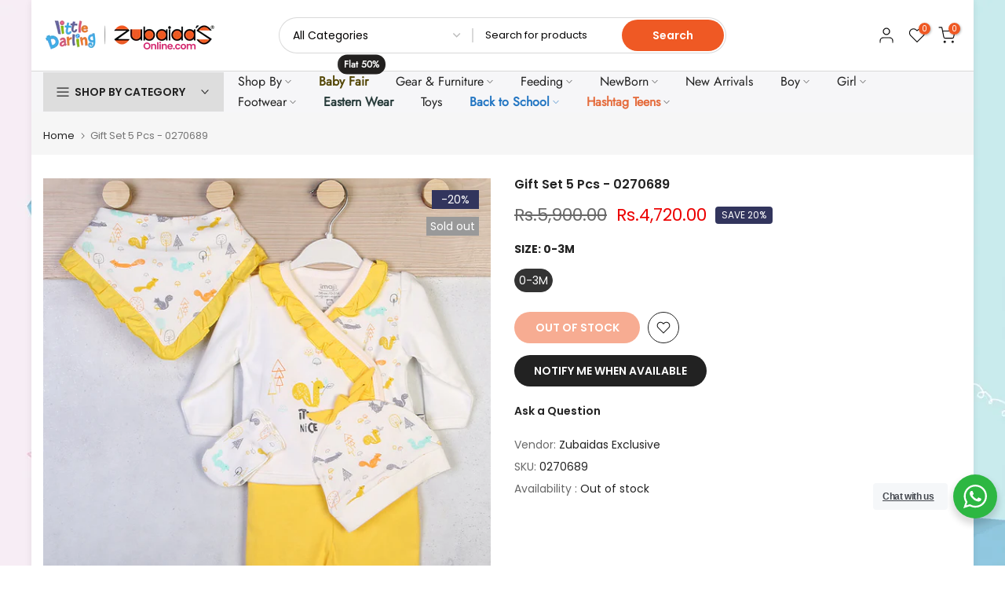

--- FILE ---
content_type: text/html; charset=utf-8
request_url: https://zubaidasonline.com/?section_id=search-hidden
body_size: 2760
content:
<div id="shopify-section-search-hidden" class="shopify-section"><div class="t4s-drawer__header">
   <span class="is--login" aria-hidden="false">Search Our Site</span>
   <button class="t4s-drawer__close" data-drawer-close aria-label="Close Search"><svg class="t4s-iconsvg-close" role="presentation" viewBox="0 0 16 14"><path d="M15 0L1 14m14 0L1 0" stroke="currentColor" fill="none" fill-rule="evenodd"></path></svg></button>
</div>
<form data-frm-search action="/search" method="get" class="t4s-mini-search__frm t4s-pr" role="search">
   <input type="hidden" name="type" value="product">
   <input type="hidden" name="options[unavailable_products]" value="last">
   <input type="hidden" name="options[prefix]" value="last"><div data-cat-search class="t4s-mini-search__cat">
         <select data-name="product_type">
           <option value="*">All Categories</option><option value="Activity Gym">Activity Gym</option><option value="Armband">Armband</option><option value="Baby Beads">Baby Beads</option><option value="Bag">Bag</option><option value="Ball Roll">Ball Roll</option><option value="Bamboo Cup">Bamboo Cup</option><option value="Bassinet">Bassinet</option><option value="Bath Glove">Bath Glove</option><option value="Bath Seat">Bath Seat</option><option value="Bath Set">Bath Set</option><option value="Bath Sponge">Bath Sponge</option><option value="Bath Towel">Bath Towel</option><option value="Bath Towel & Washcloth Set">Bath Towel & Washcloth Set</option><option value="Bath Tub">Bath Tub</option><option value="Beanie">Beanie</option><option value="Bed Net Set">Bed Net Set</option><option value="Bedding Set">Bedding Set</option><option value="Belt">Belt</option><option value="Bib">Bib</option><option value="Bib & Burp Cloth Set">Bib & Burp Cloth Set</option><option value="Bib & Mitten">Bib & Mitten</option><option value="Bibs & Hat Set">Bibs & Hat Set</option><option value="Bibs & Headband Set">Bibs & Headband Set</option><option value="Bibs & Socks Set">Bibs & Socks Set</option><option value="Blanket">Blanket</option><option value="Blanket & Gadda Set">Blanket & Gadda Set</option><option value="Blanket & Pillow Set">Blanket & Pillow Set</option><option value="Blanket & Toy Set">Blanket & Toy Set</option><option value="Blender">Blender</option><option value="Bodysuit">Bodysuit</option><option value="Booster Seat">Booster Seat</option><option value="Booties">Booties</option><option value="Booties Socks">Booties Socks</option><option value="Booties+Knee Pad">Booties+Knee Pad</option><option value="Bottle">Bottle</option><option value="Bottle Maker">Bottle Maker</option><option value="Bouncer">Bouncer</option><option value="Bow">Bow</option><option value="Bowl">Bowl</option><option value="Bowl With Spoon">Bowl With Spoon</option><option value="Boys Eastern Wear">Boys Eastern Wear</option><option value="Boys Pajama">Boys Pajama</option><option value="Bra">Bra</option><option value="Bracelet">Bracelet</option><option value="Breast Pump">Breast Pump</option><option value="Brush">Brush</option><option value="Burp Cloth">Burp Cloth</option><option value="Cap & Bib Set">Cap & Bib Set</option><option value="Cap & Muffler Set">Cap & Muffler Set</option><option value="Cap & Scarf Set">Cap & Scarf Set</option><option value="Caps">Caps</option><option value="Caps & Gloves Set">Caps & Gloves Set</option><option value="Caps & Mitten Set">Caps & Mitten Set</option><option value="Caps & Socks Set">Caps & Socks Set</option><option value="Car Seat">Car Seat</option><option value="Care Kit">Care Kit</option><option value="Carrier">Carrier</option><option value="Carry Cot">Carry Cot</option><option value="Carry Nes">Carry Nes</option><option value="Carry Nest">Carry Nest</option><option value="Changing Mat">Changing Mat</option><option value="Changing Sheet">Changing Sheet</option><option value="Changing Table">Changing Table</option><option value="Chimney">Chimney</option><option value="Cleaning Set">Cleaning Set</option><option value="Clipper Set">Clipper Set</option><option value="Coat">Coat</option><option value="Coat Suit">Coat Suit</option><option value="Colour Mixer">Colour Mixer</option><option value="Comb">Comb</option><option value="Cot">Cot</option><option value="Cot Mobile">Cot Mobile</option><option value="Cotton Buds">Cotton Buds</option><option value="Cotton Dress">Cotton Dress</option><option value="Crib & Changing Table">Crib & Changing Table</option><option value="Crib Sheet">Crib Sheet</option><option value="Crocs">Crocs</option><option value="Cuddle">Cuddle</option><option value="Cup">Cup</option><option value="Dangri">Dangri</option><option value="Denim">Denim</option><option value="Diaper Bag">Diaper Bag</option><option value="Discovery Gym">Discovery Gym</option><option value="Drawing Desk">Drawing Desk</option><option value="Dress">Dress</option><option value="Ear Phone">Ear Phone</option><option value="Ear Tops">Ear Tops</option><option value="Eastern Wear">Eastern Wear</option><option value="Embellished">Embellished</option><option value="Embroidered">Embroidered</option><option value="Face Towel">Face Towel</option><option value="Feeder Cover">Feeder Cover</option><option value="Feeder Insulator">Feeder Insulator</option><option value="Feeding Bra">Feeding Bra</option><option value="Finger Toothbrush">Finger Toothbrush</option><option value="Food Grinder">Food Grinder</option><option value="Frock">Frock</option><option value="Gadda Set">Gadda Set</option><option value="Gift Set">Gift Set</option><option value="Girls Cotton Dress">Girls Cotton Dress</option><option value="Gloves">Gloves</option><option value="Goggles Set">Goggles Set</option><option value="Hair Band">Hair Band</option><option value="Hair Brush">Hair Brush</option><option value="Hair Catcher">Hair Catcher</option><option value="Hair Comb">Hair Comb</option><option value="Hair Extension">Hair Extension</option><option value="Hair Pins">Hair Pins</option><option value="Hair Pony">Hair Pony</option><option value="Hair Rubber Bands">Hair Rubber Bands</option><option value="Hand Bag">Hand Bag</option><option value="Hanger">Hanger</option><option value="Harness Belt">Harness Belt</option><option value="Hat">Hat</option><option value="Head Caps">Head Caps</option><option value="Head Pillow">Head Pillow</option><option value="Head Pins">Head Pins</option><option value="Headband">Headband</option><option value="Headband & Socks Set">Headband & Socks Set</option><option value="Headscarf">Headscarf</option><option value="Hi-Neck">Hi-Neck</option><option value="High Chair">High Chair</option><option value="Hooded Towel">Hooded Towel</option><option value="Hooded Towel & Washcloth">Hooded Towel & Washcloth</option><option value="Hoodie">Hoodie</option><option value="Ice Lolly Tray">Ice Lolly Tray</option><option value="Jacket">Jacket</option><option value="Jeggings">Jeggings</option><option value="Joggers">Joggers</option><option value="Jumper">Jumper</option><option value="Jumpsuit">Jumpsuit</option><option value="Key Chain">Key Chain</option><option value="Kit">Kit</option><option value="Knee Pad">Knee Pad</option><option value="Koti">Koti</option><option value="Leggings">Leggings</option><option value="Loafers">Loafers</option><option value="Lunch Bag">Lunch Bag</option><option value="Lunch Box">Lunch Box</option><option value="Maala">Maala</option><option value="Mattress">Mattress</option><option value="Mattress Set">Mattress Set</option><option value="Medical Kit">Medical Kit</option><option value="Milk Powder Container">Milk Powder Container</option><option value="Mirror & Hair Brush">Mirror & Hair Brush</option><option value="Mitten">Mitten</option><option value="mosquito Net">mosquito Net</option><option value="Mosses Basket">Mosses Basket</option><option value="Muffler">Muffler</option><option value="Nail & Bracelet">Nail & Bracelet</option><option value="Nail Clipper Set">Nail Clipper Set</option><option value="Nail Set">Nail Set</option><option value="Nappies">Nappies</option><option value="Neck Pillow">Neck Pillow</option><option value="Necklaces">Necklaces</option><option value="Night Suit">Night Suit</option><option value="Nipple">Nipple</option><option value="Nipple Shield">Nipple Shield</option><option value="Nubbler">Nubbler</option><option value="Nursery Center">Nursery Center</option><option value="Nursing Pillow">Nursing Pillow</option><option value="Pacifier">Pacifier</option><option value="Pads">Pads</option><option value="Pajama">Pajama</option><option value="Pant">Pant</option><option value="Panty">Panty</option><option value="Pencil Pouch">Pencil Pouch</option><option value="Play Balls">Play Balls</option><option value="Play Mat">Play Mat</option><option value="Playard">Playard</option><option value="Pony">Pony</option><option value="Potty Seat">Potty Seat</option><option value="Powder Puff">Powder Puff</option><option value="Printed">Printed</option><option value="Pumps">Pumps</option><option value="Quilt Set">Quilt Set</option><option value="Quilted Pillow">Quilted Pillow</option><option value="Rattle & Teether">Rattle & Teether</option><option value="Replacement Filter">Replacement Filter</option><option value="Ring">Ring</option><option value="Romper">Romper</option><option value="safety Gat">safety Gat</option><option value="Safety Pin">Safety Pin</option><option value="Sandals">Sandals</option><option value="Sando">Sando</option><option value="School Bag">School Bag</option><option value="Scissor">Scissor</option><option value="Sea Scooper">Sea Scooper</option><option value="Seat">Seat</option><option value="Shampoo Shield">Shampoo Shield</option><option value="Shirt">Shirt</option><option value="Shoes">Shoes</option><option value="Short">Short</option><option value="Shower Cap">Shower Cap</option><option value="Sippee Cup">Sippee Cup</option><option value="Sipster Cup">Sipster Cup</option><option value="Skirt">Skirt</option><option value="Sleep Suit">Sleep Suit</option><option value="Sleeping Bag">Sleeping Bag</option><option value="Sleepwear">Sleepwear</option><option value="Slippers">Slippers</option><option value="Sniffing Equipment">Sniffing Equipment</option><option value="Socks">Socks</option><option value="Soother">Soother</option><option value="Spoon">Spoon</option><option value="Spout Cup">Spout Cup</option><option value="Starter Set">Starter Set</option><option value="Stationary Set">Stationary Set</option><option value="Sterilizer">Sterilizer</option><option value="Sterilizer Base">Sterilizer Base</option><option value="Sterilizer Dryer">Sterilizer Dryer</option><option value="Straw Cup">Straw Cup</option><option value="Strollers">Strollers</option><option value="Suit">Suit</option><option value="Sunglasses">Sunglasses</option><option value="Support Band">Support Band</option><option value="Suspender">Suspender</option><option value="Swaddle">Swaddle</option><option value="Sweater">Sweater</option><option value="Sweatpants">Sweatpants</option><option value="Sweatshirt">Sweatshirt</option><option value="Swim Vest">Swim Vest</option><option value="Swimming Costume">Swimming Costume</option><option value="Swimming Googles">Swimming Googles</option><option value="Swimming Kit">Swimming Kit</option><option value="Swimming Pool">Swimming Pool</option><option value="Swing">Swing</option><option value="T-Shirt">T-Shirt</option><option value="Teats">Teats</option><option value="Teething">Teething</option><option value="Thermal Suit">Thermal Suit</option><option value="Thermometer">Thermometer</option><option value="Tie">Tie</option><option value="Tights">Tights</option><option value="Toothbrush">Toothbrush</option><option value="Top">Top</option><option value="Toy">Toy</option><option value="Travel Mattress">Travel Mattress</option><option value="Travel Potty Seat">Travel Potty Seat</option><option value="Travel System">Travel System</option><option value="Trouser">Trouser</option><option value="Tutoring Bag">Tutoring Bag</option><option value="Underwear">Underwear</option><option value="Unisex Socks">Unisex Socks</option><option value="Vest">Vest</option><option value="Walker">Walker</option><option value="Washcloth">Washcloth</option><option value="Water Bottle">Water Bottle</option><option value="Weaning Kit">Weaning Kit</option><option value="Wrap Around">Wrap Around</option><option value="Wrapping Sheet">Wrapping Sheet</option></select>
     </div><div class="t4s-mini-search__btns t4s-pr t4s-oh">
      <input data-input-search class="t4s-mini-search__input" autocomplete="off" type="text" name="q" placeholder="Search">
      <button data-submit-search class="t4s-mini-search__submit t4s-btn-loading__svg" type="submit">
         <svg class="t4s-btn-op0" viewBox="0 0 18 19" width="16"><path fill-rule="evenodd" clip-rule="evenodd" d="M11.03 11.68A5.784 5.784 0 112.85 3.5a5.784 5.784 0 018.18 8.18zm.26 1.12a6.78 6.78 0 11.72-.7l5.4 5.4a.5.5 0 11-.71.7l-5.41-5.4z" fill="currentColor"></path></svg>
         <div class="t4s-loading__spinner t4s-dn">
            <svg width="16" height="16" aria-hidden="true" focusable="false" role="presentation" class="t4s-svg__spinner" viewBox="0 0 66 66" xmlns="http://www.w3.org/2000/svg"><circle class="t4s-path" fill="none" stroke-width="6" cx="33" cy="33" r="30"></circle></svg>
         </div>
      </button>
   </div></form><div data-title-search class="t4s-mini-search__title" style="display:none"></div><div class="t4s-drawer__content">
   <div class="t4s-drawer__main">
      <div data-t4s-scroll-me class="t4s-drawer__scroll t4s-current-scrollbar">

         <div data-skeleton-search class="t4s-skeleton_wrap t4s-dn"><div class="t4s-row t4s-space-item-inner">
               <div class="t4s-col-auto t4s-col-item t4s-widget_img_pr"><div class="t4s-skeleton_img"></div></div>
               <div class="t4s-col t4s-col-item t4s-widget_if_pr"><div class="t4s-skeleton_txt1"></div><div class="t4s-skeleton_txt2"></div></div>
            </div><div class="t4s-row t4s-space-item-inner">
               <div class="t4s-col-auto t4s-col-item t4s-widget_img_pr"><div class="t4s-skeleton_img"></div></div>
               <div class="t4s-col t4s-col-item t4s-widget_if_pr"><div class="t4s-skeleton_txt1"></div><div class="t4s-skeleton_txt2"></div></div>
            </div><div class="t4s-row t4s-space-item-inner">
               <div class="t4s-col-auto t4s-col-item t4s-widget_img_pr"><div class="t4s-skeleton_img"></div></div>
               <div class="t4s-col t4s-col-item t4s-widget_if_pr"><div class="t4s-skeleton_txt1"></div><div class="t4s-skeleton_txt2"></div></div>
            </div><div class="t4s-row t4s-space-item-inner">
               <div class="t4s-col-auto t4s-col-item t4s-widget_img_pr"><div class="t4s-skeleton_img"></div></div>
               <div class="t4s-col t4s-col-item t4s-widget_if_pr"><div class="t4s-skeleton_txt1"></div><div class="t4s-skeleton_txt2"></div></div>
            </div></div>
         <div data-results-search class="t4s-mini-search__content t4s_ratioadapt"></div>
      </div>
   </div><div data-viewAll-search class="t4s-drawer__bottom" style="display:none"></div></div></div>